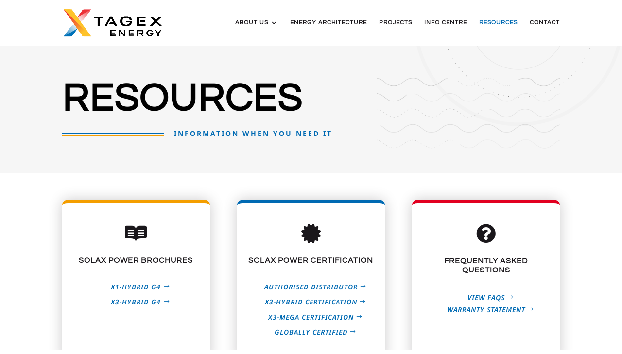

--- FILE ---
content_type: text/css
request_url: https://tagexenergy.co.za/wp-content/et-cache/237904/et-core-unified-237904.min.css?ver=1724409799
body_size: -113
content:
@media screen and (max-width:980px){.reverse{display:flex;flex-direction:column-reverse}}.btn-inline .et_pb_button_module_wrapper{display:inline-block;padding-bottom:10px}.btn-inline{text-align:center!important}

--- FILE ---
content_type: text/css
request_url: https://tagexenergy.co.za/wp-content/et-cache/237904/et-core-unified-tb-237465-deferred-237904.min.css?ver=1724409800
body_size: 1305
content:
div.et_pb_section.et_pb_section_0_tb_footer{background-size:contain;background-position:center bottom 0px;background-image:url(https://tagexenergy.co.za/wp-content/uploads/2021/11/divider2.png)!important}.et_pb_section_0_tb_footer{border-style:none;border-color:RGBA(255,255,255,0)}.et_pb_section_0_tb_footer.et_pb_section{padding-top:14px;padding-bottom:0px;margin-top:5px;background-color:#F6F6F6!important}.et_pb_row_0_tb_footer.et_pb_row{padding-top:20px!important;padding-bottom:20px!important;padding-top:20px;padding-bottom:20px}.et_pb_image_0_tb_footer,.et_pb_image_1_tb_footer,.et_pb_image_2_tb_footer{margin-bottom:30px!important;text-align:left;margin-left:0}.et_pb_text_2_tb_footer.et_pb_text,.et_pb_text_0_tb_footer.et_pb_text{color:#1A171B!important}.et_pb_text_0_tb_footer{line-height:1.1em;font-family:'Montserrat',Helvetica,Arial,Lucida,sans-serif;font-size:14px;letter-spacing:0.4px;line-height:1.1em;margin-bottom:20px!important}.et_pb_text_0_tb_footer h1,.et_pb_text_4_tb_footer h1,.et_pb_text_3_tb_footer h1{font-family:'Gotham Bold',sans-serif;font-weight:500;font-size:45px;color:#b9b098!important;letter-spacing:2px}.et_pb_text_0_tb_footer h2,.et_pb_text_4_tb_footer h2,.et_pb_text_3_tb_footer h2{font-family:'Gotham Medium',sans-serif;font-weight:600;text-transform:uppercase;font-size:32px;letter-spacing:2px}.et_pb_text_0_tb_footer h3,.et_pb_text_3_tb_footer h3,.et_pb_text_4_tb_footer h3{font-family:'Gotham Book',sans-serif;font-weight:700;text-transform:uppercase;font-size:16px;color:#414141!important;letter-spacing:2px}.et_pb_text_3_tb_footer h4,.et_pb_text_4_tb_footer h4,.et_pb_text_0_tb_footer h4{font-family:'Gotham Medium',sans-serif;font-size:20px;letter-spacing:1px}.et_pb_text_1_tb_footer.et_pb_text{color:#414141!important}.et_pb_text_1_tb_footer{line-height:1.9em;font-family:'Montserrat',Helvetica,Arial,Lucida,sans-serif;font-weight:800;letter-spacing:0.4px;line-height:1.9em}.et_pb_text_1_tb_footer h1,.et_pb_text_2_tb_footer h1{font-weight:500;font-size:45px;color:#b9b098!important;letter-spacing:2px}.et_pb_text_2_tb_footer h2,.et_pb_text_1_tb_footer h2{font-weight:600;text-transform:uppercase;font-size:36px;color:#1A171B!important;letter-spacing:2px}.et_pb_text_2_tb_footer h3,.et_pb_text_1_tb_footer h3{font-weight:700;text-transform:uppercase;font-size:24px;color:#1A171B!important;letter-spacing:2px}.et_pb_text_1_tb_footer h4,.et_pb_text_2_tb_footer h4{font-weight:600;font-size:16px;color:#1A171B!important;letter-spacing:1px}.et_pb_blurb_1_tb_footer.et_pb_blurb .et_pb_module_header,.et_pb_blurb_1_tb_footer.et_pb_blurb .et_pb_module_header a,.et_pb_blurb_0_tb_footer.et_pb_blurb .et_pb_module_header,.et_pb_blurb_0_tb_footer.et_pb_blurb .et_pb_module_header a{font-weight:600;text-transform:uppercase;font-size:16px;letter-spacing:1px;line-height:1.4em}.et_pb_blurb_1_tb_footer.et_pb_blurb p,.et_pb_blurb_0_tb_footer.et_pb_blurb p{line-height:1.9em}.et_pb_blurb_0_tb_footer.et_pb_blurb,.et_pb_blurb_1_tb_footer.et_pb_blurb{font-family:'Montserrat',Helvetica,Arial,Lucida,sans-serif;font-weight:700;font-size:14px;color:#1A171B!important;line-height:1.9em;margin-bottom:20px!important}.et_pb_blurb_0_tb_footer .et-pb-icon,.et_pb_blurb_1_tb_footer .et-pb-icon{font-size:20px;color:#006AB3;font-family:ETmodules!important;font-weight:400!important}.et_pb_text_2_tb_footer{line-height:1.9em;font-family:'Montserrat',Helvetica,Arial,Lucida,sans-serif;font-weight:800;letter-spacing:0.4px;line-height:1.9em;margin-bottom:10px!important}.et_pb_text_4_tb_footer.et_pb_text,.et_pb_text_3_tb_footer.et_pb_text{color:#5F6772!important}.et_pb_text_3_tb_footer{line-height:1.9em;font-weight:500;font-size:13px;letter-spacing:0.4px;line-height:1.9em;margin-bottom:20px!important}.et_pb_text_4_tb_footer{line-height:1.9em;font-weight:500;font-size:13px;letter-spacing:0.4px;line-height:1.9em}@media only screen and (min-width:981px){.et_pb_image_0_tb_footer,.et_pb_image_1_tb_footer,.et_pb_image_2_tb_footer{width:70%}}@media only screen and (max-width:980px){.et_pb_row_0_tb_footer,body #page-container .et-db #et-boc .et-l .et_pb_row_0_tb_footer.et_pb_row,body.et_pb_pagebuilder_layout.single #page-container #et-boc .et-l .et_pb_row_0_tb_footer.et_pb_row,body.et_pb_pagebuilder_layout.single.et_full_width_page #page-container #et-boc .et-l .et_pb_row_0_tb_footer.et_pb_row{width:80%}.et_pb_image_0_tb_footer,.et_pb_image_1_tb_footer,.et_pb_image_2_tb_footer{width:40%}.et_pb_image_0_tb_footer .et_pb_image_wrap img,.et_pb_image_1_tb_footer .et_pb_image_wrap img,.et_pb_image_2_tb_footer .et_pb_image_wrap img{width:auto}.et_pb_text_0_tb_footer{font-size:18px}.et_pb_text_1_tb_footer h2,.et_pb_text_2_tb_footer h2{font-size:36px}}@media only screen and (max-width:767px){.et_pb_row_0_tb_footer,body #page-container .et-db #et-boc .et-l .et_pb_row_0_tb_footer.et_pb_row,body.et_pb_pagebuilder_layout.single #page-container #et-boc .et-l .et_pb_row_0_tb_footer.et_pb_row,body.et_pb_pagebuilder_layout.single.et_full_width_page #page-container #et-boc .et-l .et_pb_row_0_tb_footer.et_pb_row{width:85%}.et_pb_image_0_tb_footer{width:60%}.et_pb_image_0_tb_footer .et_pb_image_wrap img,.et_pb_image_1_tb_footer .et_pb_image_wrap img,.et_pb_image_2_tb_footer .et_pb_image_wrap img{width:auto}.et_pb_text_0_tb_footer{font-size:15px}.et_pb_text_1_tb_footer h1,.et_pb_text_2_tb_footer h1{font-size:38px}.et_pb_text_1_tb_footer h2,.et_pb_text_2_tb_footer h2{font-size:32px}.et_pb_image_1_tb_footer,.et_pb_image_2_tb_footer{width:50%}.et_pb_row_1_tb_footer.et_pb_row{padding-top:0px!important;margin-top:0px!important;padding-top:0px!important}.et_pb_image_0_tb_footer.et_pb_module,.et_pb_image_1_tb_footer.et_pb_module,.et_pb_image_2_tb_footer.et_pb_module{margin-left:0px!important;margin-right:auto!important}}div.et_pb_section.et_pb_section_2{background-blend-mode:multiply;background-image:url(https://tagexenergy.co.za/wp-content/uploads/2021/12/Resources_IMG.jpg)!important}.et_pb_section_2{height:320px}.et_pb_section_2.et_pb_section{padding-top:30px;padding-right:0px;padding-bottom:50px;padding-left:0px;background-color:rgba(0,106,179,0.25)!important}.et_pb_row_3,body #page-container .et-db #et-boc .et-l .et_pb_row_3.et_pb_row,body.et_pb_pagebuilder_layout.single #page-container #et-boc .et-l .et_pb_row_3.et_pb_row,body.et_pb_pagebuilder_layout.single.et_full_width_page #page-container #et-boc .et-l .et_pb_row_3.et_pb_row{width:88%}.et_pb_text_7.et_pb_text{color:#FFFFFF!important}.et_pb_text_7{line-height:1.9em;letter-spacing:0.4px;line-height:1.9em;margin-bottom:30px!important;width:100%}.et_pb_text_7 h1{font-weight:500;font-size:45px;color:#006AB3!important;letter-spacing:2px}.et_pb_text_7 h2{font-weight:600;text-transform:uppercase;font-size:36px;color:#006AB3!important;letter-spacing:2px}.et_pb_text_7 h3{font-weight:700;text-transform:uppercase;font-size:24px;color:#FFFFFF!important;letter-spacing:2px}.et_pb_text_7 h4{font-size:20px;color:#006AB3!important;letter-spacing:1px}body.safari .et_pb_text_7,body.iphone .et_pb_text_7,body.uiwebview .et_pb_text_7{font-variant-ligatures:no-common-ligatures}.et_pb_button_16_wrapper .et_pb_button_16,.et_pb_button_16_wrapper .et_pb_button_16:hover{padding-top:10px!important;padding-right:40px!important;padding-bottom:10px!important;padding-left:40px!important}body #page-container .et_pb_section .et_pb_button_16{border-color:#1A171B;letter-spacing:0.5px;font-size:15px;font-weight:700!important;background-color:#006AB3}body #page-container .et_pb_section .et_pb_button_16:after{font-size:1.6em}body.et_button_custom_icon #page-container .et_pb_button_16:after{font-size:15px}.et_pb_button_16{box-shadow:6px 6px 18px 0px rgba(0,0,0,0.3)}.et_pb_button_16_wrapper a:hover{transform:skewX(-10deg) skewY(0deg)!important}.et_pb_button_16_wrapper{transition:transform 300ms ease 0ms}.et_pb_button_16,.et_pb_button_16:after{transition:all 300ms ease 0ms}.et_pb_column_8{border-radius:8px 8px 8px 8px;overflow:hidden;padding-top:50px;padding-right:40px;padding-bottom:50px;padding-left:40px}.et_pb_row_3.et_pb_row{margin-left:auto!important;margin-right:auto!important}@media only screen and (max-width:980px){.et_pb_text_7 h2{font-size:36px}body #page-container .et_pb_section .et_pb_button_16:after{display:inline-block;opacity:0}body #page-container .et_pb_section .et_pb_button_16:hover:after{opacity:1}}@media only screen and (max-width:767px){.et_pb_text_7 h1{font-size:38px}.et_pb_text_7 h2{font-size:32px}.et_pb_text_7{margin-bottom:10px!important}body #page-container .et_pb_section .et_pb_button_16:after{display:inline-block;opacity:0}body #page-container .et_pb_section .et_pb_button_16:hover:after{opacity:1}}